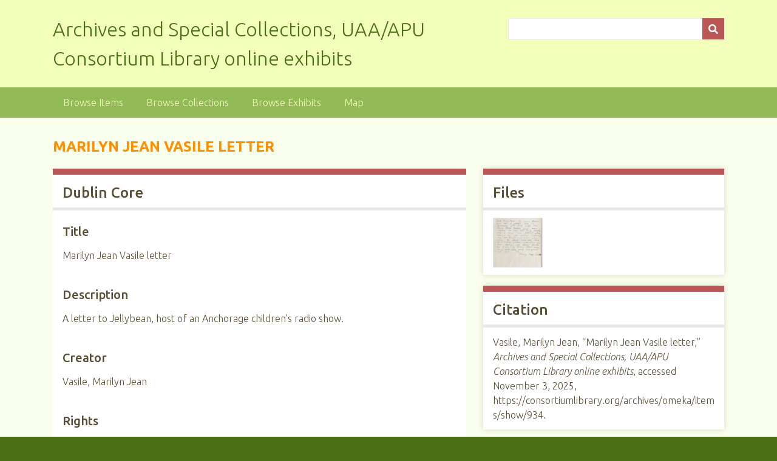

--- FILE ---
content_type: text/html; charset=utf-8
request_url: https://consortiumlibrary.org/archives/omeka/exhibits/show/ascjellybean/item/934
body_size: 2311
content:
<!DOCTYPE html>
<html class="spring" lang="en-US">
<head>
    <meta charset="utf-8">
    <meta name="viewport" content="width=device-width, initial-scale=1">
            
        <title>Marilyn Jean Vasile letter &middot; Archives and Special Collections, UAA/APU Consortium Library online exhibits</title>

    <link rel="alternate" type="application/rss+xml" title="Omeka RSS Feed" href="/archives/omeka/items/browse?output=rss2" /><link rel="alternate" type="application/atom+xml" title="Omeka Atom Feed" href="/archives/omeka/items/browse?output=atom" />
    <!-- Plugin Stuff -->
    
    <!-- Stylesheets -->
    <link href="/archives/omeka/application/views/scripts/css/public.css?v=3.1.2" media="screen" rel="stylesheet" type="text/css" >
<link href="/archives/omeka/plugins/Geolocation/views/shared/javascripts/leaflet/leaflet.css?v=3.2.2" media="" rel="stylesheet" type="text/css" >
<link href="/archives/omeka/plugins/Geolocation/views/shared/css/geolocation-marker.css?v=3.2.2" media="" rel="stylesheet" type="text/css" >
<link href="//fonts.googleapis.com/css?family=Ubuntu:300,400,500,700,300italic,400italic,500italic,700italic" media="all" rel="stylesheet" type="text/css" >
<link href="/archives/omeka/application/views/scripts/css/iconfonts.css?v=3.1.2" media="screen" rel="stylesheet" type="text/css" >
<link href="/archives/omeka/themes/seasons/css/normalize.css?v=3.1.2" media="screen" rel="stylesheet" type="text/css" >
<link href="/archives/omeka/themes/seasons/css/style.css?v=3.1.2" media="screen" rel="stylesheet" type="text/css" >
<link href="/archives/omeka/themes/seasons/css/print.css?v=3.1.2" media="print" rel="stylesheet" type="text/css" >
    <!-- JavaScripts -->
    
    <script type="text/javascript" src="//ajax.googleapis.com/ajax/libs/jquery/3.6.0/jquery.min.js"></script>
<script type="text/javascript">
    //<!--
    window.jQuery || document.write("<script type=\"text\/javascript\" src=\"\/archives\/omeka\/application\/views\/scripts\/javascripts\/vendor\/jquery.js?v=3.1.2\" charset=\"utf-8\"><\/script>")    //-->
</script>
<script type="text/javascript" src="//ajax.googleapis.com/ajax/libs/jqueryui/1.12.1/jquery-ui.min.js"></script>
<script type="text/javascript">
    //<!--
    window.jQuery.ui || document.write("<script type=\"text\/javascript\" src=\"\/archives\/omeka\/application\/views\/scripts\/javascripts\/vendor\/jquery-ui.js?v=3.1.2\" charset=\"utf-8\"><\/script>")    //-->
</script>
<script type="text/javascript" src="/archives/omeka/application/views/scripts/javascripts/vendor/jquery.ui.touch-punch.js"></script>
<script type="text/javascript">
    //<!--
    jQuery.noConflict();    //-->
</script>
<script type="text/javascript" src="/archives/omeka/plugins/Geolocation/views/shared/javascripts/leaflet/leaflet.js?v=3.2.2"></script>
<script type="text/javascript" src="/archives/omeka/plugins/Geolocation/views/shared/javascripts/leaflet/leaflet-providers.js?v=3.2.2"></script>
<script type="text/javascript" src="/archives/omeka/plugins/Geolocation/views/shared/javascripts/map.js?v=3.2.2"></script>
<script type="text/javascript" src="/archives/omeka/application/views/scripts/javascripts/vendor/selectivizr.js?v=3.1.2"></script>
<script type="text/javascript" src="/archives/omeka/application/views/scripts/javascripts/vendor/jquery-accessibleMegaMenu.js?v=3.1.2"></script>
<script type="text/javascript" src="/archives/omeka/application/views/scripts/javascripts/vendor/respond.js?v=3.1.2"></script>
<script type="text/javascript" src="/archives/omeka/themes/seasons/javascripts/jquery-extra-selectors.js?v=3.1.2"></script>
<script type="text/javascript" src="/archives/omeka/themes/seasons/javascripts/seasons.js?v=3.1.2"></script>
<script type="text/javascript" src="/archives/omeka/application/views/scripts/javascripts/globals.js?v=3.1.2"></script></head>
<body class="items show">
    <a href="#content" id="skipnav">Skip to main content</a>
        <div id="wrap">
        <header role="banner">
            <div id="site-title">
                <a href="https://consortiumlibrary.org/archives/omeka" >Archives and Special Collections, UAA/APU Consortium Library online exhibits</a>
            </div>
            <div id="search-container" role="search">
                                <form id="search-form" name="search-form" action="/archives/omeka/search" aria-label="Search" method="get">    <input type="text" name="query" id="query" value="" title="Query" aria-label="Query" aria-labelledby="search-form query">            <input type="hidden" name="query_type" value="keyword" id="query_type">                <button name="submit_search" id="submit_search" type="submit" value="Submit" title="Submit" class="button" aria-label="Submit" aria-labelledby="search-form submit_search"><span class="icon" aria-hidden="true"></span></button></form>
                            </div>
                    </header>

        <nav id="top-nav" class="top" role="navigation">
            <ul class="navigation">
    <li>
        <a href="/archives/omeka/items/browse">Browse Items</a>
    </li>
    <li>
        <a href="/archives/omeka/collections/browse">Browse Collections</a>
    </li>
    <li class="active">
        <a href="/archives/omeka/exhibits">Browse Exhibits</a>
    </li>
    <li>
        <a href="/archives/omeka/geolocation/map/browse">Map</a>
    </li>
</ul>        </nav>

        <div id="content" role="main" tabindex="-1">
            
<h1>Marilyn Jean Vasile letter</h1>

<div id="primary">

        
    <div class="element-set">
        <h2>Dublin Core</h2>
            <div id="dublin-core-title" class="element">
        <h3>Title</h3>
                    <div class="element-text">Marilyn Jean Vasile letter</div>
            </div><!-- end element -->
        <div id="dublin-core-description" class="element">
        <h3>Description</h3>
                    <div class="element-text">A letter to Jellybean, host of an Anchorage children&#039;s radio show.</div>
            </div><!-- end element -->
        <div id="dublin-core-creator" class="element">
        <h3>Creator</h3>
                    <div class="element-text">Vasile, Marilyn Jean</div>
            </div><!-- end element -->
        <div id="dublin-core-rights" class="element">
        <h3>Rights</h3>
                    <div class="element-text">Copyright to the letters remains with the authors of the letters.</div>
            </div><!-- end element -->
        <div id="dublin-core-relation" class="element">
        <h3>Relation</h3>
                    <div class="element-text">https://archives.consortiumlibrary.org/collections/specialcollections/hmc-1044/</div>
            </div><!-- end element -->
        <div id="dublin-core-type" class="element">
        <h3>Type</h3>
                    <div class="element-text">Document</div>
            </div><!-- end element -->
        <div id="dublin-core-identifier" class="element">
        <h3>Identifier</h3>
                    <div class="element-text">uaa-hmc-1044-73</div>
            </div><!-- end element -->
    </div><!-- end element-set -->
    
    
</div><!-- end primary -->

<aside id="sidebar">

    <!-- The following returns all of the files associated with an item. -->
        <div id="itemfiles" class="element">
        <h2>Files</h2>
        <div id="item-images"><div ><a href="https://consortiumlibrary.org/archives/omeka/files/original/26ea4310b041f4e68af684bbc827a7f5.pdf"><img src="https://consortiumlibrary.org/archives/omeka/files/square_thumbnails/26ea4310b041f4e68af684bbc827a7f5.jpg" alt="uaa-hmc-1044-73.pdf" title="uaa-hmc-1044-73.pdf"></a></div></div>    </div>
    
    <!-- If the item belongs to a collection, the following creates a link to that collection. -->
    
    <!-- The following prints a list of all tags associated with the item -->
    
    <!-- The following prints a citation for this item. -->
    <div id="item-citation" class="element">
        <h2>Citation</h2>
        <div class="element-text">Vasile, Marilyn Jean, &#8220;Marilyn Jean Vasile letter,&#8221; <em>Archives and Special Collections, UAA/APU Consortium Library online exhibits</em>, accessed November 3, 2025, <span class="citation-url">https://consortiumlibrary.org/archives/omeka/items/show/934</span>.</div>
    </div>

</aside>

<ul class="item-pagination navigation">
    <li id="previous-item" class="previous"><a href="/archives/omeka/items/show/933">&larr; Previous Item</a></li>
    <li id="next-item" class="next"><a href="/archives/omeka/items/show/935">Next Item &rarr;</a></li>
</ul>

</div><!-- end content -->

<footer role="contentinfo">

        <div id="custom-footer-text">
                                </div>

        <p>Proudly powered by <a href="http://omeka.org">Omeka</a>.</p>

    
</footer>

</div><!--end wrap-->

<script type="text/javascript">
jQuery(document).ready(function () {
    Omeka.showAdvancedForm();
    Omeka.skipNav();
    Omeka.megaMenu("#top-nav");
    Seasons.mobileSelectNav();
});
</script>

</body>

</html>
